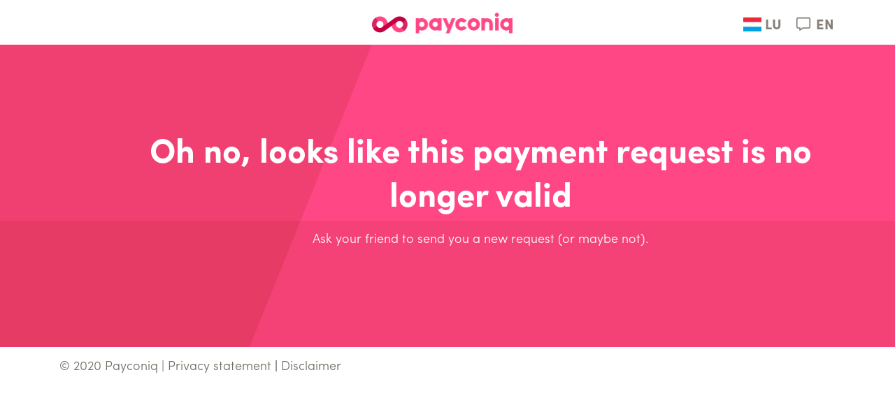

--- FILE ---
content_type: text/html; charset=utf-8
request_url: https://payconiq.com/payme/1/dxceol6ghtt5
body_size: 2885
content:
<!DOCTYPE html>
<html lang="en" prefix="og: http://ogp.me/ns#">
  <head>
    <meta http-equiv="Content-Type" content="text/html; charset=utf-8" />
    <meta
      name="viewport"
      content="width=device-width, initial-scale=1, shrink-to-fit=no"
    />
    <title>Pay fast, pay easy, Payconiq</title>

    <!-- JQuery resources -->
    <script src="https://cdnjs.cloudflare.com/ajax/libs/jquery/3.3.1/jquery.min.js"></script>
    <script src="https://cdnjs.cloudflare.com/ajax/libs/jquery.i18n/1.0.4/jquery.i18n.min.js"></script>
    <script src="https://cdnjs.cloudflare.com/ajax/libs/jquery.i18n/1.0.4/jquery.i18n.messagestore.min.js"></script>
    <script src="https://cdnjs.cloudflare.com/ajax/libs/jquery.i18n/1.0.4/jquery.i18n.fallbacks.min.js"></script>
    <script src="https://cdnjs.cloudflare.com/ajax/libs/jquery.i18n/1.0.4/jquery.i18n.language.min.js"></script>
    <script src="https://cdnjs.cloudflare.com/ajax/libs/jquery.i18n/1.0.4/jquery.i18n.parser.min.js"></script>
    <script src="https://cdnjs.cloudflare.com/ajax/libs/jquery.i18n/1.0.4/jquery.i18n.emitter.bidi.min.js"></script>
    <script src="https://cdnjs.cloudflare.com/ajax/libs/jquery.i18n/1.0.4/jquery.i18n.emitter.min.js"></script>

    <!-- Bootstrap resources -->
    <script src="https://cdnjs.cloudflare.com/ajax/libs/popper.js/1.14.0/umd/popper.min.js"></script>
    <link
      rel="stylesheet"
      href="https://cdnjs.cloudflare.com/ajax/libs/flag-icon-css/3.1.0/css/flag-icon.min.css"
    />
    <link
      rel="stylesheet"
      href="https://maxcdn.bootstrapcdn.com/bootstrap/4.1.0/css/bootstrap.min.css"
    />
    <script src="https://maxcdn.bootstrapcdn.com/bootstrap/4.1.0/js/bootstrap.min.js"></script>

    <!-- Custom javascript -->
    <script src="/static/js/mobile-detect.min.js?v=1.0.0"></script>
    <script src="/static/js/localization.js?v=1.0.0"></script>
    <script src="/static/js/common.js?v=1.0.0"></script>
    <script>
      $(document).ready(function () {
        determineUserCountry("");
      });
    </script>
    <script src="/static/js/request-data-loading.js?v=1.0.0"></script>
    <script src="/static/js/payme.js?v=1.0.0"></script>

    <!-- Custom css -->
    <link rel="stylesheet" type="text/css" href="/static/css/main.css" />
    <link rel="stylesheet" type="text/css" href="/static/css/navbar.css" />
    <link rel="stylesheet" type="text/css" href="/static/css/content.css" />

    <meta
      name="description"
      content="Pay your friends and pay anywhere using your smartphone."
    />

    <meta property="og:type" content="website" />
    <meta property="og:title" content="Pay fast, pay easy, Payconiq" />
    <meta
      property="og:description"
      content="Pay your friends and pay anywhere using your smartphone."
    />

    <meta property="og:image" content="/static/images/pq_icon.png" />
    <meta property="og:image:width" content="256" />
    <meta property="og:image:height" content="256" />

    <meta name="twitter:card" content="summary" />
    <meta name="twitter:title" content="Pay fast, pay easy, Payconiq" />
    <meta
      name="twitter:description"
      content="Pay your friends and pay anywhere using your smartphone."
    />
    <meta name="twitter:image" content="/static/images/pq_icon.png" />

    <link rel="icon" href="/static/images/favicon.png" />
  </head>

  <body class="d-flex flex-column">
    <div class="container navbar-header">
      <!-- Header -->
      <nav class="navbar navbar-expand navbar-light bg-faded navbar-header">
        <div class="w-100"></div>
        <div class="mx-auto">
          <a class="navbar-brand" href="#">
            <img
              src="/static/images/pq_logo.png"
              class="payconiq-logo"
              alt=""
            />
          </a>
        </div>

        <div class="navbar-collapse collapse w-100 justify-content-end">
          <div class="country-picker">
            <button
              type="button"
              class="btn ml-auto pr-dropdown-selected-item bold-text"
              data-toggle="dropdown"
              aria-haspopup="true"
              aria-expanded="false"
            >
              <span
                id="selectedCountryLogo"
                class="flag-icon align-middle"
              ></span>
              <span
                id="selectedCountry"
                class="align-middle selected-dropdown-item-text"
              ></span>
            </button>
            <div class="dropdown-menu dropdown-menu-right">
              <button
                class="btn dropdown-item countryItem pr-dropdown-item bold-text"
                type="button"
                data-country="LU"
              >
                <span class="flag-icon flag-icon-lu"></span>
                <span
                  class="align-middle selected-dropdown-item-text"
                  data-i18n="payment_request.landing_page.country_switcher.lu"
                ></span>
              </button>
            </div>
          </div>
          <div>
            <button
              type="button"
              class="btn ml-auto pr-dropdown-selected-item bold-text"
              data-toggle="dropdown"
              aria-haspopup="true"
              aria-expanded="false"
            >
              <span class="flag-icon language-picker-logo"></span>
              <span
                id="selectedLanguage"
                class="align-middle selected-dropdown-item-text"
              ></span>
            </button>
            <div class="dropdown-menu dropdown-menu-right">
              <button
                class="
                  btn
                  dropdown-item
                  languageItem
                  pr-dropdown-item
                  bold-text
                "
                type="button"
                data-lang="en"
              >
                English
              </button>
              <button
                class="
                  btn
                  dropdown-item
                  languageItem
                  pr-dropdown-item
                  bold-text
                "
                type="button"
                data-lang="nl"
              >
                Nederlands
              </button>
              <button
                class="
                  btn
                  dropdown-item
                  languageItem
                  pr-dropdown-item
                  bold-text
                "
                type="button"
                data-lang="fr"
              >
                Francais
              </button>
              <button
                class="
                  btn
                  dropdown-item
                  languageItem
                  pr-dropdown-item
                  bold-text
                "
                type="button"
                data-lang="de"
              >
                Deutsch
              </button>
            </div>
          </div>
        </div>
      </nav>
    </div>

    <div class="container-fluid main-content">
      <!-- Main content -->
      <div class="container">
        <div id="payBackBlock" class="row top-padding bottom-padding">
          <div class="col">
            <p
              id="pay-back-header-text"
              class="header-text bold-text text-center"
            ></p>
          </div>
        </div>
        <div id="mainDetailsBlock" class="row">
          <div class="col-12 col-md-1 picture-block text-center">
            <img
              id="profilePicture"
              class="rounded-circle profile-picture"
              height="60px"
              width="60px"
              src=""
              alt="Profile picture"
            />
          </div>
          <div class="col-12 col-md-6">
            <ul class="main-text details-list">
              <li class="bold-text">
                <span id="creditorName"></span>
              </li>
              <li>
                <span
                  data-i18n="payment_request.landing_page.details_request.title"
                ></span>
              </li>
              <li id="amountBlock" class="amount-value bold-text">
                <span id="amountEuroField"></span>,<span
                  id="amountCentsField"
                  class="amount-cents"
                ></span>
              </li>
              <li>
                <span id="descriptionField"></span>
              </li>
            </ul>
          </div>

          <div class="col-12 col-md-5">
            <!-- Payment details block for desktop users -->
            <div
              id="desktopPaymentDetailsBlock"
              class="row payment-details-block hidden"
            >
              <div class="col text-center">
                <img
                  id="qrcodeImage"
                  width="250"
                  height="250"
                  alt="QR code cannot be loaded. Please refresh the page."
                />

                <p class="view-switch">
                  <a
                    id="mobileSwitch"
                    class="view-switch-text"
                    href="#"
                    data-i18n="payment_request.landing_page.desktop.pay.link"
                  ></a>
                </p>
              </div>
            </div>

            <!-- Payment details block for mobile users -->
            <div
              id="mobilePaymentDetailsBlock"
              class="row payment-details-block hidden"
            >
              <div class="col text-center">
                <p>
                  <span
                    class="bold-text"
                    data-i18n="payment_request.landing_page.mobile.pay.title"
                  ></span>
                  <br />
                  <span id="downloadLuxembourg">
                    <span
                      class="bold-text"
                      data-i18n="payment_request.landing_page.mobile.download_digicash.intro_1"
                    ></span>
                    <span
                      data-i18n="payment_request.landing_page.mobile.download_digicash.intro_2"
                    ></span>
                  </span>
                </p>

                <p id="luxembourgButton" class="top-padding">
                  <a
                    id="digicashDownloadUrl"
                    href=""
                    class="btn btn-outline-primary pay-button bold-text"
                    data-i18n="payment_request.landing_page.mobile.download_digicash.button"
                  ></a>
                </p>
                <p id="iosButton" class="top-padding">
                  <a
                    id="iosStoreUrl"
                    href=""
                    target="_blank"
                    rel="noopener noreferrer"
                  >
                    <img
                      src=""
                      width="204"
                      height="60"
                      alt=""
                      class="iosStoreImage img-responsive"
                    />
                  </a>
                </p>
                <p id="androidButton">
                  <a
                    id="androidStoreUrl"
                    href=""
                    target="_blank"
                    rel="noopener noreferrer"
                  >
                    <img
                      src=""
                      width="204"
                      height="60"
                      alt=""
                      class="androidStoreImage img-responsive"
                    />
                  </a>
                </p>
                <br />

                <div id="payNowBlock">
                  <p
                    data-i18n="payment_request.landing_page.mobile.pay.message"
                  ></p>
                  <p>
                    <a
                      id="payButton"
                      href=""
                      class="btn btn-outline-primary pay-button bold-text"
                      data-i18n="payment_request.landing_page.mobile.pay.button"
                    ></a>
                  </p>
                </div>

                <p class="view-switch">
                  <a
                    id="desktopSwitch"
                    class="view-switch-text"
                    href="#"
                    data-i18n="payment_request.landing_page.mobile.pay.link"
                  ></a>
                </p>
              </div>
            </div>
          </div>
        </div>

        <!-- Error block -->
        <div class="row">
          <div class="col-sm-1"></div>
          <div class="col-sm-11">
            <!-- Expired block, shown only if we cannot retrieve payment request
                for whatever reason(expired,deleted,non-existent)-->
            <div id="expiredBlock" class="error-header bottom-padding hidden">
              <p
                class="text-center error-header-text bold-text"
                data-i18n="payment_request.landing_page.error.non_valid_payment_request.title"
              ></p>
              <p
                class="text-center"
                data-i18n="payment_request.landing_page.error.non_valid_payment_request.message"
              ></p>
            </div>

            <!-- Expired block, shown only if we cannot load payment request because of network issue -->
            <div id="errorLoadingBlock" class="error-header hidden">
              <p
                class="text-center error-header-text bold-text"
                data-i18n="payment_request.landing_page.error.qr_code_not_loaded"
              ></p>
            </div>
          </div>
        </div>
      </div>
    </div>
    <div id="belgium-brand">

      <!-- Secondary block with explanation and description of Payconiq -->
      <div class="container-fluid flex-fill secondary-content">
        <div class="container">
          <div class="row">
            <div class="col-sm-1"></div>
            <div class="col-sm-11">
              <!--Steps to use Payconiq-->
              <div class="row top-padding explanation-block">
                <div
                  id="descriptionBlock"
                  class="description-block top-padding"
                >
                  <div id="how-to-details" class="bottom-padding">
                    <p
                      class="bold-text explanation-header"
                      data-i18n="payment_request.landing_page.desktop.pay.title"
                    ></p>
                    <ul>
                      <li>
                        <p>
                          <span id="desktopDownloadFirstStep"></span>
                          <br />
                          <span
                            id="desktopDownLoadFirstStepMessage"
                            data-i18n="payment_request.landing_page.desktop.pay.first_step.message"
                          ></span>
                        </p>
                      </li>
                      <li>
                        <p>
                          <span
                            data-i18n="payment_request.landing_page.desktop.pay.second_step"
                          ></span>
                          <br />
                          <span
                            data-i18n="payment_request.landing_page.desktop.pay.second_step.message"
                          ></span>
                        </p>
                      </li>
                    </ul>
                  </div>
                  <div class="row">
                    <div class="col">
                      <p
                        class="bold-text explanation-header"
                        data-i18n="payment_request.landing_page.more_info.title"
                      ></p>
                      <p
                        id="payconiqDescription"
                        data-i18n="payment_request.landing_page.more_info.message"
                      ></p>
                      <p id="read-more-intl">
                        <span
                          id="paymentRequestCta"
                          data-i18n="payment_request.landing_page.more_info.link"
                        ></span>
                        <a
                          id="payconiqWebsiteUrl"
                          class="payconiqLink bold-text"
                          href=""
                        ></a>
                      </p>
                    </div>
                  </div>
                </div>
              </div>
            </div>
          </div>
        </div>
      </div>
    </div>
    <!-- Footer -->
    <footer class="footer">
      <div class="container footer-block">
        <div class="align-items-center">
          <span class="copyright-text"> &copy; 2020 Payconiq |</span>
          <a
            id="privacy-statement"
            class="copyright-text"
            href=""
            target="_blank"
            data-i18n="payment_request.landing_page.footer.link.privacy"
            >Privacy statement</a
          >
          <b>| </b>
          <a
            class="copyright-text"
            href="https://www.payconiq.com/disclaimer/"
            target="_blank"
            data-i18n="payment_request.landing_page.footer.link.disclaimer"
            >Disclaimer</a
          >
        </div>
      </div>
    </footer>
  </body>
</html>


--- FILE ---
content_type: text/css; charset=UTF-8
request_url: https://payconiq.com/static/css/main.css
body_size: 808
content:
/* prefixed by https://autoprefixer.github.io (PostCSS: v7.0.26, autoprefixer: v9.7.3) */

@font-face {
  font-family: SofiaProBold;
  src: url("../font/SofiaProBold.otf");
}

@font-face {
  font-family: SofiaProLight;
  src: url("../font/SofiaProLight.otf");
}

body {
  min-height: 100vh;
  font-family: SofiaProLight, Arial, sans-serif;
  font-weight: 300;
  font-size: 18px;
  font-style: normal;
  font-stretch: normal;
  -webkit-font-smoothing: antialiased;
  -moz-osx-font-smoothing: grayscale;
}

ul {
  list-style-type: none;
  padding: 0;
}

div.main-content a,
div.main-content a.hover,
div.main-content a:visited,
div.main-content a:link {
  color: #ffffff;
}

.main-text {
  font-size: 18px;
}

.bold-text {
  font-family: SofiaProBold, Arial, sans-serif;
}

.top-padding {
  padding-top: 1em;
}

.bottom-padding {
  padding-bottom: 0.5em;
}

.hidden {
  display: none;
}
.be .supporting-apps {
  background-color: #0b2265;
  color: #fff;
}
.be .icon-image {
  margin: 0 auto;
}

.be section {
  margin-bottom: 67px;
}

.be h2 {
  font-size: 18px;
  font-stretch: normal;
  font-style: normal;
  line-height: normal;
  letter-spacing: normal;
  color: #0b2265;
  margin-bottom: 2rem;
}

.be span.bold {
  font-weight: bold;
}

.be .supporting-apps .container {
  display: flex;
  justify-content: center;
  align-items: center;
  padding: 10px 0;
  flex-direction: column;
}
.be .supporting-apps span {
  font-weight: bold;
  text-align: center;
}

.be .supporting-apps .apps {
  margin-left: 1rem;
}

.be .supporting-apps .apps img {
  width: 48px;
  height: 48px;
  margin: 1px 0.1rem;
  object-fit: contain;
}

.be footer {
  background: #0b2265;
}
.be footer .copyright-text {
  color: #fff !important;
}
.read-more {
  font-family: SofiaProLight, "Arial", sans-serif;
  font-size: 16px;
  text-align: left;
  color: #9b9b9b;
  margin-bottom: 50px;
  margin-top: 50px;
}

.read-more a {
  color: #00cb75;
}
.be .step div.step__number {
  color: #0b2265;
}

.steps {
  display: -webkit-box;
  display: -webkit-flex;
  display: -ms-flexbox;
  display: flex;
  width: 100%;
  -webkit-box-orient: vertical;
  -webkit-box-direction: normal;
  -webkit-flex-direction: column;
  -ms-flex-direction: column;
  flex-direction: column;
  -webkit-box-align: center;
  -webkit-align-items: center;
  -ms-flex-align: center;
  align-items: center;
}

.step {
  max-width: 200px;
  display: -webkit-box;
  display: -webkit-flex;
  display: -ms-flexbox;
  display: flex;
  -webkit-box-orient: vertical;
  -webkit-box-direction: normal;
  -webkit-flex-direction: column;
  -ms-flex-direction: column;
  flex-direction: column;
  -webkit-box-align: center;
  -webkit-align-items: center;
  -ms-flex-align: center;
  align-items: center;
}

.step + .step {
  margin-top: 50px;
}

.step__thumb {
  height: 90px;
  display: -webkit-box;
  display: -webkit-flex;
  display: -ms-flexbox;
  display: flex;
  -webkit-box-align: center;
  -webkit-align-items: center;
  -ms-flex-align: center;
  align-items: center;
  -webkit-box-pack: center;
  -webkit-justify-content: center;
  -ms-flex-pack: center;
  justify-content: center;
  margin-top: 5px;
}

.step__number {
  font-family: SofiaProBold, "Arial", sans-serif;
  font-size: 18px;
  font-weight: 900;
}

.step:nth-child(1) .step__number {
  color: #ee3780;
}

.step:nth-child(1) img {
  width: 80px;
  height: 76px;
}

.step:nth-child(2) .step__number {
  color: #3ab5ba;
}

.step:nth-child(2) img {
  width: 69px;
  height: 89px;
}

.step:nth-child(3) .step__number {
  color: #00cb75;
}

.step:nth-child(3) img {
  width: 69px;
  height: 69px;
}

.step__title {
  font-family: SofiaProLight, "Arial", sans-serif;
  font-size: 16px;
  text-align: center;
  color: #9b9b9b;
  margin: 0;
}
@media only screen and (min-width: 640px) {
  .main-text {
    font-size: 24px;
  }
  .step {
    max-width: 250px;
  }
}

@media only screen and (min-width: 1000px) {
  .top-padding {
    padding-top: 2em;
  }

  .bottom-padding {
    padding-bottom: 2em;
  }
  .be .supporting-apps .container {
    flex-direction: row;
  }
  .be .supporting-apps span {
    text-align: left;
  }
  .steps {
    -webkit-box-orient: horizontal;
    -webkit-box-direction: normal;
    -webkit-flex-direction: row;
    -ms-flex-direction: row;
    flex-direction: row;
    -webkit-box-align: center;
    -webkit-align-items: center;
    -ms-flex-align: center;
    align-items: center;
  }

  .step__thumb {
    -webkit-box-ordinal-group: 0;
    -webkit-order: -1;
    -ms-flex-order: -1;
    order: -1;
    margin-right: 24px;
  }

  .step__number {
    font-size: 32px;
    margin-right: 10px;
  }

  .step__title {
    text-align: left;
    max-width: 190px;
  }

  .step + .step {
    margin: 0;
    padding-left: 40px;
  }

  .step {
    width: 33.33%;
    max-width: none;
    -webkit-box-orient: horizontal;
    -webkit-box-direction: normal;
    -webkit-flex-direction: row;
    -ms-flex-direction: row;
    flex-direction: row;
  }

  .step:nth-child(1) img {
    width: 106px;
    height: 112px;
  }

  .step:nth-child(2) img {
    width: 75px;
    height: 93px;
  }

  .step:nth-child(3) img {
    width: 93px;
    height: 93px;
  }
}


--- FILE ---
content_type: text/css; charset=UTF-8
request_url: https://payconiq.com/static/css/navbar.css
body_size: 51
content:
/* prefixed by https://autoprefixer.github.io (PostCSS: v7.0.26, autoprefixer: v9.7.3) */

.navbar-nav > li > .dropdown-menu {
  background-color: #ffffff;
}

.navbar-header {
  height: 64px;
  padding: 2px 5px 5px 5px;
}

.payconiq-logo {
  width: 143px;
  height: 22px;
}

.pr-dropdown-item {
  color: #867f76 !important;
  background-color: #ffffff !important;
  font-size: 15px;
  height: 30px;
  padding-top: 7px;
  padding-bottom: 6px
}

.pr-dropdown-selected-item {
  color: #867f76 !important;
  background-color: #ffffff !important;
  height: 40px;
  font-size: 20px;
  padding: 6px
}

.pr-dropdown-selected-item.btn:focus {
  -webkit-box-shadow: 0 0 0 0.2rem #F4EDE4;
  box-shadow: 0 0 0 0.2rem #F4EDE4;
}

.language-picker-logo {
  background-image: url(../images/language-picker.png);
}

.country-picker {
  margin-right: 3px;
  margin-left: 4px;
}

.selected-dropdown-item-text {
  display: inline-block;
  height: 100%
}

@media (min-height: 768px) and (min-width: 768px) {
  .pr-dropdown-item {
    font-size: 20px;
    height: 40px;
  }
}

@media (min-width: 360px) and (max-width: 400px) {
  .payconiq-logo {
    width: 167px;
    height: 25px;
  }
}

@media (min-width: 400px) {
  .payconiq-logo {
    width: 201px;
    height: 30px;
  }
}


--- FILE ---
content_type: text/css; charset=UTF-8
request_url: https://payconiq.com/static/css/content.css
body_size: 487
content:
/* prefixed by https://autoprefixer.github.io (PostCSS: v7.0.26, autoprefixer: v9.7.3) */

.be .main-content {
  background-color: #ff4785;
  background-image: none;
  margin-bottom: 0;
}

.main-content {
  background: url("../images/pq_bg_mobile.png") no-repeat center;
  background-size: cover;
  padding: 0;
  line-height: 1.33;
  color: #ffffff;
}

.be .secondary-content {
  background-color: #ffffff;
}

.secondary-content {
  background-color: #fbf8f5;
  padding-bottom: 1em;
  line-height: 1.33;
  color: #726d65;
}
.secondary-content .col-sm-11,
.secondary-content .col-sm-8,
.secondary-content .col-sm-3 {
  padding-left: 0;
  padding-right: 0;
}

.payment-details-block {
  line-height: 1.5;
  padding-top: 2em;
  -webkit-box-align: center;
  -webkit-align-items: center;
  -ms-flex-align: center;
  align-items: center;
}

.details-list {
  text-align: center;
}

.description-block {
  text-align: center;
}

.be .explanation-block {
  display: none;
}

.explanation-block {
  background-color: #fbf8f5;
}

.header-text {
  font-size: 24px;
}

.error-block {
  -webkit-box-align: center;
  -webkit-align-items: center;
  -ms-flex-align: center;
  align-items: center;
  display: -webkit-box;
  display: -webkit-flex;
  display: -ms-flexbox;
  display: flex;
}

.error-header {
  padding-top: 3em;
  padding-bottom: 3em;
}

.error-header-text {
  font-size: 24px;
}

.explanation-header {
  color: #7b314a;
}

.footer-block {
  -webkit-box-align: center;
  -webkit-align-items: center;
  -ms-flex-align: center;
  align-items: center;
  display: -webkit-box;
  display: -webkit-flex;
  display: -ms-flexbox;
  display: flex;
  padding: 15px;
}

.copyright-text {
  color: #726d65 !important;
}

.amount-value {
  font-size: 36px;
  margin: 20px 0;
}

.amount-cents {
  font-size: 25px;
  vertical-align: text-top;
}

.dash-sign {
  vertical-align: 9%;
  line-height: normal;
}

.profile-picture {
  border: 2px solid #ffffff;
}

.picture-block {
  padding-bottom: 1em;
}

.view-switch {
  margin-top: 2em;
  margin-bottom: 2em;
}

.view-switch-text {
  font-size: 16px;
  text-decoration: underline;
}

.pay-button {
  width: 200px;
  background-color: #00cb75;
  border: 0;
  -webkit-border-radius: 0;
  border-radius: 0;
  font-size: 18px;
}

.pay-button:hover {
  background-color: #04ba6d;
}

.payconiqLink {
  color: #00cb75;
  text-decoration: underline;
}

@media (min-width: 768px) {
  .main-content {
    background: url("../images/pq_bg_desktop.png") no-repeat center;
    background-size: cover;
  }

  .profile-picture {
    float: right;
  }

  .details-list {
    text-align: left !important;
  }

  .header-text {
    font-size: 48px;
  }

  .error-header {
    padding-top: 7em;
    padding-bottom: 7em;
  }

  .error-header-text {
    font-size: 48px;
  }

  .description-block {
    text-align: left;
  }

  .payment-details-block {
    padding-top: 0;
  }
}

@media (min-height: 1024px) {
  .amount-value {
    font-size: 50px;
  }
}

@media (min-height: 1200px) {
  .footer-block {
    height: 70px;
  }

  .error-header {
    padding-top: 10em;
    padding-bottom: 15em;
  }
}


--- FILE ---
content_type: application/javascript; charset=utf-8
request_url: https://cdnjs.cloudflare.com/ajax/libs/jquery.i18n/1.0.4/jquery.i18n.messagestore.min.js
body_size: -343
content:
!function(e,s,t){"use strict";function n(s){var t=e.Deferred();return e.getJSON(s).done(t.resolve).fail(function(n,r,o){e.i18n.log("Error in loading messages from "+s+" Exception: "+o),t.resolve()}),t.promise()}var r=function(){this.messages={},this.sources={}};r.prototype={load:function(s,t){var r=null,o=[],i=this;if("string"==typeof s)return e.i18n.log("Loading messages from: "+s),n(s).done(function(e){i.set(t,e)}).promise();if(t)return i.set(t,s),e.Deferred().resolve();for(r in s)Object.prototype.hasOwnProperty.call(s,r)&&(t=r,o.push(i.load(s[r],t)));return e.when.apply(e,o)},set:function(s,t){this.messages[s]?this.messages[s]=e.extend(this.messages[s],t):this.messages[s]=t},get:function(e,s){return this.messages[e]&&this.messages[e][s]}},e.extend(e.i18n.messageStore,new r)}(jQuery,window);

--- FILE ---
content_type: application/javascript; charset=UTF-8
request_url: https://payconiq.com/static/js/request-data-loading.js?v=1.0.0
body_size: 377
content:
let currentPaymentRequest;

function loadRequestDetails() {
  let paymentRequestId = extractPaymentRequestId();
  if (!paymentRequestId) {
    paymentRequestId = "unknown";
  }

  let host = location.origin;

  let paymentRequestUrl = host + paymentRequestPath + paymentRequestId;
  $.ajax(paymentRequestUrl, {
    method: "GET",
    contentType: "application/json",
  })
    .done(function (paymentRequest, textStatus, httpRequest) {
      currentPaymentRequest = paymentRequest;

      // Populate data into html fields
      populateAmount(paymentRequest.amount);

      $("#descriptionField").text(paymentRequest.description);
      $("#creditorName").text(paymentRequest.firstName);

      $("#qrcodeImage").prop("src", qrCodeBasePath + paymentRequest.url);
      $("#payButton").prop(
        "href",
        "bpcmobile://pqpayment?data=" + paymentRequest.url
      );

      if (paymentRequest.hasPicture) {
        $("#profilePicture").prop("src", paymentRequestUrl + "/picture");
      } else {
        $("#profilePicture").hide();
      }
    })
    .fail(function (httpRequest) {
      $("#payBackBlock").hide();
      $("#mainDetailsBlock").hide();
      $("#how-to-details").hide();

      $("#paymentRequestCta").attr(
        "data-i18n",
        "payment_request.landing_page.error.non_valid_payment_request.cta"
      );

      if (httpRequest.status === 404) {
        $("#expiredBlock").show();
        $("#belgium-brand").hide();
      } else {
        $("#errorLoadingBlock").show();
      }
    })
    .always(function () {
      // Load content and translate
      loadTranslations();
    });
}

function populateAmount(amount) {
  let type = amount.type;

  if (type === "FIXED") {
    let amountWithDecimals = (amount.valueCents / 100).toFixed(2);

    let amountParts = amountWithDecimals.split(".");
    let euros = amountParts[0];
    let cents = amountParts[1];

    $("#amountEuroField").html("&#8364;" + euros);
    $("#amountCentsField").text(cents);
  } else {
    $("#amountBlock").html('&#8364;<span class="dash-sign">&minus;</span>');
  }
}


--- FILE ---
content_type: application/javascript; charset=utf-8
request_url: https://cdnjs.cloudflare.com/ajax/libs/jquery.i18n/1.0.4/jquery.i18n.emitter.min.js
body_size: -101
content:
!function(e){"use strict";var n=function(){this.language=e.i18n.languages[String.locale]||e.i18n.languages.default};n.prototype={constructor:n,emit:function(n,r){var t,a,u,i=this;switch(typeof n){case"string":case"number":t=n;break;case"object":if(a=e.map(n.slice(1),function(e){return i.emit(e,r)}),u=n[0].toLowerCase(),"function"!=typeof i[u])throw new Error('unknown operation "'+u+'"');t=i[u](a,r);break;case"undefined":t="";break;default:throw new Error("unexpected type in AST: "+typeof n)}return t},concat:function(n){var r="";return e.each(n,function(e,n){r+=n}),r},replace:function(e,n){var r=parseInt(e[0],10);return r<n.length?n[r]:"$"+(r+1)},plural:function(e){var n=parseFloat(this.language.convertNumber(e[0],10)),r=e.slice(1);return r.length?this.language.convertPlural(n,r):""},gender:function(e){var n=e[0],r=e.slice(1);return this.language.gender(n,r)},grammar:function(e){var n=e[0],r=e[1];return r&&n&&this.language.convertGrammar(r,n)}},e.extend(e.i18n.parser.emitter,new n)}(jQuery);

--- FILE ---
content_type: application/javascript; charset=utf-8
request_url: https://cdnjs.cloudflare.com/ajax/libs/jquery.i18n/1.0.4/jquery.i18n.min.js
body_size: 232
content:
!function(e){"use strict";var n,a,o=Array.prototype.slice;(a=function(n){this.options=e.extend({},a.defaults,n),this.parser=this.options.parser,this.locale=this.options.locale,this.messageStore=this.options.messageStore,this.languages={},this.init()}).prototype={init:function(){var n=this;String.locale=n.locale,String.prototype.toLocaleString=function(){var a,o,t,i,l,r,s;for(t=this.valueOf(),i=n.locale,l=0;i;){o=(a=i.split("-")).length;do{if(r=a.slice(0,o).join("-"),s=n.messageStore.get(r,t))return s;o--}while(o);if("en"===i)break;i=e.i18n.fallbacks[n.locale]&&e.i18n.fallbacks[n.locale][l]||n.options.fallbackLocale,e.i18n.log("Trying fallback locale for "+n.locale+": "+i),l++}return""}},destroy:function(){e.removeData(document,"i18n")},load:function(n,a){var o,t,i,l={};if(n||a||(n="i18n/"+e.i18n().locale+".json",a=e.i18n().locale),"string"==typeof n&&"json"!==n.split(".").pop()){l[a]=n+"/"+a+".json",o=(e.i18n.fallbacks[a]||[]).concat(this.options.fallbackLocale);for(t in o)l[i=o[t]]=n+"/"+i+".json";return this.load(l)}return this.messageStore.load(n,a)},parse:function(n,a){var o=n.toLocaleString();return this.parser.language=e.i18n.languages[e.i18n().locale]||e.i18n.languages.default,""===o&&(o=n),this.parser.parse(o,a)}},e.i18n=function(n,t){var i,l=e.data(document,"i18n"),r="object"==typeof n&&n;return r&&r.locale&&l&&l.locale!==r.locale&&(String.locale=l.locale=r.locale),l||(l=new a(r),e.data(document,"i18n",l)),"string"==typeof n?(i=void 0!==t?o.call(arguments,1):[],l.parse(n,i)):l},e.fn.i18n=function(){var n=e.data(document,"i18n");return n||(n=new a,e.data(document,"i18n",n)),String.locale=n.locale,this.each(function(){var a=e(this),o=a.data("i18n");o?a.text(n.parse(o)):a.find("[data-i18n]").i18n()})},String.locale=String.locale||e("html").attr("lang"),String.locale||(void 0!==typeof window.navigator?(n=window.navigator,String.locale=n.language||n.userLanguage||""):String.locale=""),e.i18n.languages={},e.i18n.messageStore=e.i18n.messageStore||{},e.i18n.parser={parse:function(e,n){return e.replace(/\$(\d+)/g,function(e,a){var o=parseInt(a,10)-1;return void 0!==n[o]?n[o]:"$"+a})},emitter:{}},e.i18n.fallbacks={},e.i18n.debug=!1,e.i18n.log=function(){window.console&&e.i18n.debug&&window.console.log.apply(window.console,arguments)},a.defaults={locale:String.locale,fallbackLocale:"en",parser:e.i18n.parser,messageStore:e.i18n.messageStore},e.i18n.constructor=a}(jQuery);

--- FILE ---
content_type: application/javascript; charset=UTF-8
request_url: https://payconiq.com/static/js/common.js?v=1.0.0
body_size: 491
content:
/**
 * MobileDetect Initialization and Country Determination Utility
 *
 * This module initializes a `MobileDetect` object (if running in a browser environment) to identify the user's device type
 * (e.g., desktop, iOS, Android). It also includes utility functions for extracting payment request IDs from the URL and
 * determining the user's country based on predefined supported countries.
 */

// Declare a MobileDetect object (initialized only if in a browser environment)
const md = new MobileDetect(window.navigator.userAgent);

// Detect if the user is on a desktop device
const isDesktop = md.phone() === null;

// Path for handling payment requests
const paymentRequestPath = "/payme/1/payment-requests/";

// Base URL for generating QR codes related to payment requests
const qrCodeBasePath = paymentRequestPath + "qrcode?paymentRequestUrl=";

// List of supported countries for payment requests
const supported_countries = [
  'LU'   // Luxembourg
];

/**
 * Extract the payment request ID from the current URL's pathname.
 *
 * This function assumes that the payment request ID is the last segment of the URL path.
 *
 * Example:
 * For a URL like `/payme/1/payment-requests/12345`, this function will return `12345`.
 *
 * @returns {string} The payment request ID from the URL.
 */
function extractPaymentRequestId() {
  let pathItems = location.pathname.substr(1).split("/");

  // Return the last segment of the URL path
  return pathItems[pathItems.length - 1];
}

/**
 * Determine the user's country and select it.
 * After Belgium exit, only Luxembourg is supported. But let`s keep the logic to minimize impact.
 *
 * This function logs the client country and selects the country based on whether it is
 * included in the list of supported countries. If the client country is not supported,
 * the default country 'LU' (Luxembourg) is selected.
 *
 * @param {string} clientCountry - The ISO country code of the user's country.
 */
function determineUserCountry(clientCountry) {
  console.log('CLIENT COUNTRY', clientCountry);

  // Select the client's country if it is supported, otherwise default to 'LU'
  selectCountry(
    supported_countries.includes(clientCountry) ?
      clientCountry : 'LU'
  );
}


--- FILE ---
content_type: application/javascript; charset=UTF-8
request_url: https://payconiq.com/static/js/payme.js?v=1.0.0
body_size: -279
content:
$(document).ready(function () {
  loadRequestDetails();

  if (isDesktop) {
    $("#desktopPaymentDetailsBlock").show();
  } else {
    $("#mobilePaymentDetailsBlock").show();
  }

  $("#mobileSwitch").on("click", function (event) {
    $("#desktopPaymentDetailsBlock").hide();
    $("#mobilePaymentDetailsBlock").show();
  });

  $("#desktopSwitch").on("click", function (event) {
    $("#mobilePaymentDetailsBlock").hide();
    $("#desktopPaymentDetailsBlock").show();
  });
});


--- FILE ---
content_type: application/javascript; charset=utf-8
request_url: https://cdnjs.cloudflare.com/ajax/libs/jquery.i18n/1.0.4/jquery.i18n.parser.min.js
body_size: 177
content:
!function(n){"use strict";var r=function(r){this.options=n.extend({},n.i18n.parser.defaults,r),this.language=n.i18n.languages[String.locale]||n.i18n.languages.default,this.emitter=n.i18n.parser.emitter};r.prototype={constructor:r,simpleParse:function(n,r){return n.replace(/\$(\d+)/g,function(n,t){var u=parseInt(t,10)-1;return void 0!==r[u]?r[u]:"$"+t})},parse:function(r,t){return r.indexOf("{{")<0?this.simpleParse(r,t):(this.emitter.language=n.i18n.languages[n.i18n().locale]||n.i18n.languages.default,this.emitter.emit(this.ast(r),t))},ast:function(n){function r(n){return function(){var r,t;for(r=0;r<n.length;r++)if(null!==(t=n[r]()))return t;return null}}function t(n){var r,t,u=F,l=[];for(r=0;r<n.length;r++){if(null===(t=n[r]()))return F=u,null;l.push(t)}return l}function u(n,r){return function(){for(var t=F,u=[],l=r();null!==l;)u.push(l),l=r();return u.length<n?(F=t,null):u}}function l(r){var t=r.length;return function(){var u=null;return n.substr(F,t)===r&&(u=r,F+=t),u}}function e(r){return function(){var t=n.substr(F).match(r);return null===t?null:(F+=t[0].length,t[0])}}function i(){var n=t([h,p]);return null===n?null:n[1]}function a(){var n=t([d,m]);return null===n?null:["REPLACE",parseInt(n[1],10)-1]}function o(){var n,r=t([g,u(0,b)]);return null===r?null:(n=r[1]).length>1?["CONCAT"].concat(n):n[0]}function c(){var n=t([w,v,a]);return null===n?null:[n[0],n[2]]}function f(){var n=t([w,v,b]);return null===n?null:[n[0],n[2]]}function s(){var n=t([E,j,O]);return null===n?null:n[1]}var g,v,h,p,d,m,$,x,C,A,P,j,w,E,O,S,b,y,F=0;if(g=l("|"),v=l(":"),h=l("\\"),p=e(/^./),d=l("$"),m=e(/^\d+/),$=e(/^[^{}\[\]$\\]/),x=e(/^[^{}\[\]$\\|]/),C=e(/^[^{}\[\]$\s]/),r([i,C]),A=r([i,x]),P=r([i,$]),w=function(n,r){return function(){var t=n();return null===t?null:r(t)}}(e(/^[ !"$&'()*,.\/0-9;=?@A-Z\^_`a-z~\x80-\xFF+\-]+/),function(n){return n.toString()}),j=r([function(){var n=t([r([c,f]),u(0,o)]);return null===n?null:n[0].concat(n[1])},function(){var n=t([w,u(0,o)]);return null===n?null:[n[0]].concat(n[1])}]),E=l("{{"),O=l("}}"),S=r([s,a,function(){var n=u(1,P)();return null===n?null:n.join("")}]),b=r([s,a,function(){var n=u(1,A)();return null===n?null:n.join("")}]),null===(y=function(){var n=u(0,S)();return null===n?null:["CONCAT"].concat(n)}())||F!==n.length)throw new Error("Parse error at position "+F.toString()+" in input: "+n);return y}},n.extend(n.i18n.parser,new r)}(jQuery);

--- FILE ---
content_type: application/javascript; charset=UTF-8
request_url: https://payconiq.com/static/js/localization.js?v=1.0.0
body_size: 921
content:
var language_config = {
  en: "/static/i18n/en.json",
  nl: "/static/i18n/nl.json",
  fr: "/static/i18n/fr.json",
  de: "/static/i18n/de.json",
};

function loadTranslations() {
  $.i18n()
    .load(language_config)
    .done(function () {
      let browserLanguage = navigator.language.split("-")[0];

      translateContent(browserLanguage);
    });

  setupLanguageSwitcher();
  setupCountrySwitcher();
}

function setupLanguageSwitcher() {
  $(".languageItem").on("click", function (event) {
    let selectedLanguage = $(this).data("lang");

    translateContent(selectedLanguage);
  });
}

function processPaymentLocalisations() {}

function setupCountrySwitcher() {
  $(".countryItem").on("click", function (event) {
    let selectedCountry = $(this).data("country");

    selectCountry(selectedCountry);

    processDynamicPlaceholders();

    // This function is only present on the payments.ejs page
    processPaymentLocalisations();
  });
}

function translateContent(selectedLanguage) {
  $.i18n().locale = language_config[selectedLanguage]
    ? selectedLanguage
    : $.i18n().options.fallbackLocale;

  $("#selectedLanguage").text($.i18n().locale.toUpperCase());

  // Resolve placeholders for static messages
  $("body").i18n();

  processDynamicPlaceholders();
}

function processDynamicPlaceholders() {
  let country = $("#selectedCountry").text();

  // Resolve placeholder with dynamic arguments
  if (window.currentPaymentRequest) {
    $("#pay-back-header-text").text(
      $.i18n(
        "payment_request.landing_page.title",
        currentPaymentRequest.firstName
      )
    );
  }
  activateCountryObjects(country);

  $("#privacy-link").attr(
    "href",
    $.i18n("payment_request.landing_page.privacy_url")
  );

  $("#iosAppBE").attr(
    "href",
    $.i18n("payment_request.landing_page.bancontact.ios_store_url")
  );
  $("#androidAppBE").attr(
    "href",
    $.i18n("payment_request.landing_page.bancontact.android_store_url")
  );

  let websiteUrlLink = $("#payconiqWebsiteUrl");
  $("#privacy-statement").attr(
    "href",
    $.i18n("payments.privacy_statement_url")
  );

  $("#aboutUrl")
    .attr("href", $.i18n("payments.about.link.lu"))
    .text($.i18n("payments.about.text.lu"));

  $(".kbc").hide();
  $("#iosStoreUrl").attr(
    "href",
    $.i18n("payment_request.landing_page.payconiq.ios_store_url")
  );
  $("#androidStoreUrl").attr(
    "href",
    $.i18n("payment_request.landing_page.payconiq.android_store_url")
  );

  document.querySelectorAll('#digicashDownloadUrl').forEach((el) => {
    $(el).attr(
      "href",
      $.i18n("payment_request.landing_page.digicash.download_url")
    );
  });

  $("#downloadLuxembourg").show();
  $("#iosButton").hide();
  $("#androidButton").hide();
  $("#luxembourgButton").show();
  $("#payNowBlock").show();

  $("#desktopDownloadFirstStep").text(
    $.i18n("payment_request.landing_page.desktop.pay.first_step")
  );
  $("#desktopDownLoadFirstStepMessage").hide();

  // country-specific Payconiq web page
  websiteUrlLink.attr(
    "href",
    $.i18n("payment_request.landing_page.more_info.lu.website_url")
  );
  websiteUrlLink.text(
    $.i18n("payment_request.landing_page.more_info.lu.website_url_label")
  );

  // Store logos
  $(".iosStoreImage").attr(
    "src",
    $.i18n("payment_request.landing_page.ios_store_image")
  );
  $(".androidStoreImage").attr(
    "src",
    $.i18n("payment_request.landing_page.android_store_image")
  );
}

/*
    For now only LU (Luxemburg) is supported
    So, no much logic in this section
 */
function activateCountryObjects(country) {

  $("body").removeClass("be");
  $("#read-more-intl").show();
  $("#descriptionBlock").show();
  $("#luxembourgButton").show();
  $("#iosButton").hide();
  $("#androidButton").hide();
  $("#downloadLuxembourg").show();
}

function selectCountry(selectedCountry) {
  $("#selectedCountry").text(selectedCountry);

  let selectedCountryLogo = $("#selectedCountryLogo");
  selectedCountryLogo.removeClass(function (index, className) {
    return className.match("flag-icon-.*");
  });
  selectedCountryLogo.addClass("flag-icon-" + selectedCountry.toLowerCase());
}
